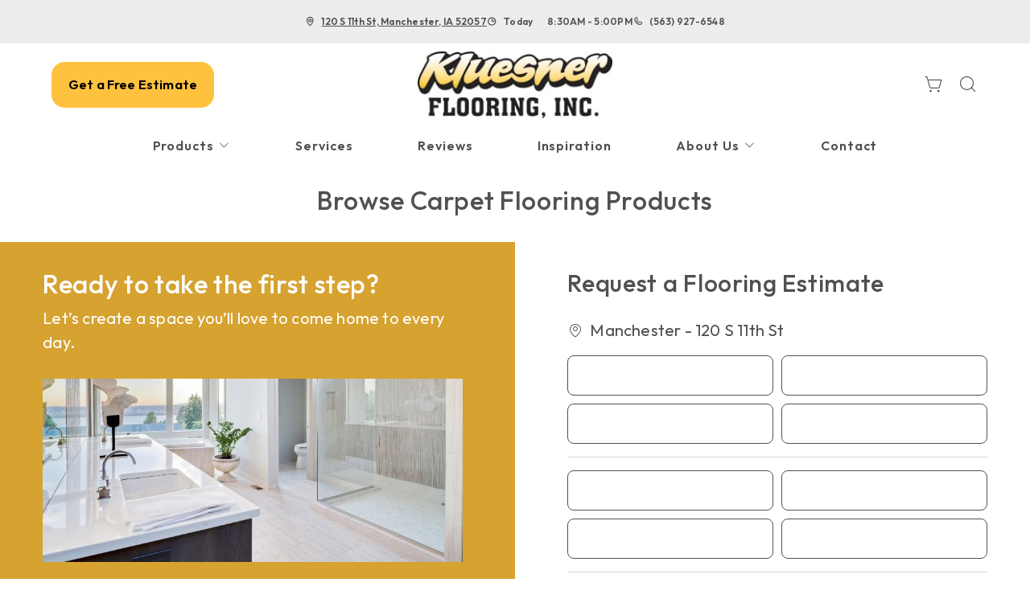

--- FILE ---
content_type: text/html; charset=utf-8
request_url: https://www.kluesnerflooring.com/products/catalog/floors/carpet/?product_subtype=5&product_type=1
body_size: 16286
content:



<!DOCTYPE html>
<html class="no-js" lang="en">
    <head>
        <meta charset="utf-8">
        <meta name="viewport" content="width=device-width, initial-scale=1">
        <link rel="preconnect" href="https://fonts.googleapis.com" />
        <link rel="preconnect" href="https://fonts.gstatic.com" crossorigin />
         <link rel="preload" as="style" href="/services/cms/static/api/shine_assets/main.50362180bbd29bfb8837.css"/> 
        
<link
    href="https://fonts.googleapis.com/css2?family=Outfit:wght@400..600&display=swap"
    rel="preload" as="style" />


        
    
    
        <meta name="description" content="Browse our comprehensive catalog of carpet flooring products and more from your local flooring experts, Kluesner Flooring in Manchester, IA. Design your room and see products in your space using our visualization tool.">
    

        
    <title data-location-descriptor=" in Manchester, IA">Browse Carpet Flooring Products in Manchester, IA</title>
    <meta name="title" content="Browse Carpet Flooring Products in Manchester, IA">

        
            <link rel="icon" type="image/x-icon" href="/vendor_configs/6cbc5f501c094512991e6c0c2f88e462/favicon.ico">
        
        
            <link href="https://www.kluesnerflooring.com/products/catalog/floors/carpet/?product_subtype=5&amp;product_type=1" rel="canonical">
        
        
    


        <style>
            :root {
                --theme-background-color: rgb(255, 255, 255);
                --theme-on-background-color: rgb(80, 80, 80);
                --theme-primary-color: rgb(214, 162, 48);
                --theme-on-primary-color: rgb(255, 255, 255);
                --theme-secondary-color: rgb(255, 194, 63);
                --theme-on-secondary-color: rgb(0, 0, 0);

                
                --theme-background-color-rgb: 255, 255, 255;
                --theme-background-color-adjust-5: rgba(242.0, 242.0, 242.0, 1.0);
                --theme-background-color-adjust-7: rgba(237.0, 237.0, 237.0, 1.0);
                --theme-background-color-adjust-10: rgba(230.0, 230.0, 230.0, 1.0);
                --theme-background-color-adjust-15: rgba(217.0, 217.0, 217.0, 1.0);
                --theme-background-color-adjust-20: rgba(204.0, 204.0, 204.0, 1.0);
                --theme-background-color-adjust-40: rgba(153.0, 153.0, 153.0, 1.0);
                --theme-primary-color-rgb: 214, 162, 48;
                --theme-primary-color-adjust-5: rgba(208.0, 156.0, 41.0, 1.0);
                --theme-primary-color-adjust-7: rgba(203.0, 152.0, 40.0, 1.0);
                --theme-primary-color-adjust-10: rgba(197.0, 147.0, 39.0, 1.0);
                --theme-primary-color-adjust-20: rgba(175.0, 131.0, 35.0, 1.0);
                --theme-primary-color-adjust-40: rgba(131.0, 98.0, 26.0, 1.0);
                --theme-secondary-color-rgb: 255, 194, 63;
                --theme-secondary-color-adjust-10: rgba(255.0, 184.0, 31.0, 1.0);
                --theme-secondary-color-adjust-20: rgba(254.0, 174.0, 0.0, 1.0);
                --theme-secondary-color-adjust-40: rgba(191.0, 130.0, 0.0, 1.0);
                --theme-on-background-color-rgb: 80, 80, 80;
                --theme-on-background-color-adjust-10: rgba(120.0, 120.0, 120.0, 1.0);
                --theme-on-background-color-adjust-20: rgba(160.0, 160.0, 160.0, 1.0);
                --theme-on-background-color-adjust-40: rgba(240.0, 240.0, 240.0, 1.0);
                --theme-on-primary-color-rgb: 255, 255, 255;
                --theme-on-primary-color-adjust-10: rgba(230.0, 230.0, 230.0, 1.0);
                --theme-on-primary-color-adjust-20: rgba(204.0, 204.0, 204.0, 1.0);
                --theme-on-primary-color-adjust-40: rgba(153.0, 153.0, 153.0, 1.0);
                --theme-on-secondary-color-rgb: 0, 0, 0;
                --theme-on-secondary-color-adjust-10: rgba(32.0, 32.0, 32.0, 1.0);
                --theme-on-secondary-color-adjust-20: rgba(51.0, 51.0, 51.0, 1.0);
                --theme-on-secondary-color-adjust-40: rgba(89.0, 89.0, 89.0, 1.0);
                --theme-on-image-overlay-color: rgba(255, 255, 255, 1.0);
                
                --white-color-adjust-10: rgba(230.0, 230.0, 230.0, 1.0);
                --white-color-adjust-20: rgba(204.0, 204.0, 204.0, 1.0);
                --white-color-adjust-40: rgba(153.0, 153.0, 153.0, 1.0);
                

--theme-background-color-adjust-7: rgba(237.0, 237.0, 237.0, 1.0);
--theme-background-color-adjust-15: rgba(217.0, 217.0, 217.0, 1.0);

            }
        </style>

         <link rel="stylesheet" href="/services/cms/static/api/shine_assets/main.50362180bbd29bfb8837.css"/> 
        
<link
    href="https://fonts.googleapis.com/css2?family=Outfit:wght@400..600&display=swap"
    rel="stylesheet" />



        <script>
            
            
            window._roomvoServerUrl = "https://www.roomvo.com";
            
            window._roomvoVendorUrlPath = "kluesnerflooring";
            window._roomvoVendorName = "Kluesner Flooring";
            window._rootRoomvoPath = "https://www.roomvo.com";
            window._rootSitesPath = "";
            window._roomvoLocale = "en-us";
            
                window._vendorStores = {"f709dac8830e4b9188a2c5b2245ede85": {"name": "Manchester - 120 S 11th St", "address-string": "120 S 11th St, Manchester, IA 52057", "address": {"street_address": "120 S 11th St", "city": "Manchester", "state": "IA", "postal_code": "52057", "country": "US"}, "phone": "(563) 927-6548", "hours": [["Mon", "8:30AM - 5:00PM"], ["Tue", "8:30AM - 5:00PM"], ["Wed", "8:30AM - 5:00PM"], ["Thu", "8:30AM - 5:00PM"], ["Fri", "8:30AM - 4:00PM"], ["Sat", "8:30AM - 12:00PM"], ["Sun", "Closed"]], "message": "Closed Saturday August 23rd", "multi-location-btn-text": "120 S 11th St, Manchester, IA 52057", "latitude": 42.4819152, "longitude": -91.4744776}};
                
                    window._firstStoreId = "f709dac8830e4b9188a2c5b2245ede85";
                
            
            window._hasRecaptcha = true;
        </script>

        <script async src="https://www.roomvo.com/static/scripts/b2b/common/pro-sites.js"></script>

        
        
            
                <meta name="google-site-verification" content="KTHi4DbM0Yt0_AaOjOCJjUiZ4U0yiZHxuir3iGgJAwM" />
            
                <meta name="google-site-verification" content="BMIjyhWZYDu_fjngWfvIolk3b9FEaK-M2DajMgldFvk" />
            
                <script>
const birdeyeFooterScript = document.createElement("script");
birdeyeFooterScript.type = "text/javascript";
birdeyeFooterScript.async = true;
birdeyeFooterScript.src = "https://birdeye.com/embed/v7/168996288075785/8/footer";
document.head.appendChild(birdeyeFooterScript);
</script>
            
                <!-- Google Tag Manager -->
<script>(function(w,d,s,l,i){w[l]=w[l]||[];w[l].push({'gtm.start':
new Date().getTime(),event:'gtm.js'});var f=d.getElementsByTagName(s)[0],
j=d.createElement(s),dl=l!='dataLayer'?'&l='+l:'';j.async=true;j.src=
'https://www.googletagmanager.com/gtm.js?id='+i+dl;f.parentNode.insertBefore(j,f);
})(window,document,'script','dataLayer','GTM-MJXL2PM');</script>
<!-- End Google Tag Manager -->
            
        

         <script defer="defer" src="/services/cms/static/api/shine_assets/main.d091bfa5788df3e7bad0.js"></script> 
        

    <script defer src="/services/cms/static/api/scripts/enhanced-product-content.js"></script>


    </head>

    <body>
        
            
                <!-- Google Tag Manager (noscript) -->
<noscript><iframe src="https://www.googletagmanager.com/ns.html?id=GTM-MJXL2PM"
height="0" width="0" style="display:none;visibility:hidden"></iframe></noscript>
<!-- End Google Tag Manager (noscript) -->
            
        
        <a href="#main-content" id="skip-to-main-content">Skip to Main Content</a>
        



<header>
    <div id="global-announcement-wrapper-desktop" class="desktop-only">
        




    
        
    


    </div>
    
    <div class="pre-toolbar-wrapper-desktop desktop-only">
        <div class="pre-toolbar d-flex justify-content-between align-items-center">
            
            <div class="contact-card-module-desktop d-flex justify-content-center align-items-center">
                



    <div class="single-location-view-container multi-location-container">
        <div class="store-info-container d-flex">
            
                <div class="location-info-item d-flex align-items-center">
                    <i class="icon-map-pin location-info-item-icon caption"></i>
                    <a rel="nofollow" href="https://www.google.com/maps/search/?api=1&query=120%20S%2011th%20St%2C%20Manchester%2C%20IA%2052057" target="_blank" class="directions-link">
                        <address class="mb-0 caption m-0">120 S 11th St, Manchester, IA 52057</address>
                    </a>
                </div>
            
            
                <div class="location-info-item d-flex align-items-center store-hours day">
                    <i class="icon-clock location-info-item-icon caption"></i>
                    <table class="contact-value caption m-0">
                        <tr>
                            <td>&mdash;</td>
                            <td>&mdash;</td>
                        </tr>
                    </table>
                </div>
            
            
                <div class="location-info-item d-flex align-items-center">
                    <i class="icon-phone location-info-item-icon caption"></i>
                    <a href="tel:(563) 927-6548" class="phone-number caption m-0">(563) 927-6548</a>
                </div>
            
        </div>
    </div>


            </div>
            
        </div>
    </div>

    <div class="header-toolbar-wrapper">
        <div class="header-toolbar">
            <div class="header-cta-desktop desktop-only d-flex align-items-center">
                
                    
                        <button type="button" class="btn btn-primary" data-bs-toggle="modal" data-bs-target="#callToActionModal">
                            Get a Free Estimate
                        </button>
                    
                
            </div>

            <div class="header-logo d-flex align-items-center">
                <a class="logo" href="/">
                    
                        <img src="https://www.roomvo.com/services/vendor/themes/df9b14773a8c439aa3a5a25103c95c89/images/vendor_logo_square_en-us.jpg" alt="Kluesner Flooring" fetchpriority="high">
                    
                </a>
            </div>

            <div class="header-actions justify-content-end">
                
                    <button
                        type="button"
                        class="btn btn-icon open-shopping-cart"
                        title="Shopping Cart"
                    >
                        <span class="visually-hidden">Shopping cart</span>
                        <i class="icon-shopping-cart">
                            <div class="notification-badge d-none"></div>
                        </i>
                    </button>
                
                
                    <div class="desktop-only">
                        <button
                            type="button"
                            class="btn btn-icon search-button"
                            title="Search"
                        >
                            <i class="icon-magnifying-glass"></i>
                        </button>
                        <div class="search-area">
                            
<form action="/products/catalog/" method="GET" class="search-form">
    <div class="d-flex w-100">
        <label>
            <input
                type="text"
                name="search_query"
                class="form-control search-input"
                placeholder='Type your product name, sku, brand'
                maxlength="128" />
            <span class="visually-hidden">Type your product name, sku, brand<span>
        </label>
        <button type="submit" class="btn btn-primary search-submit-button">
            Search
        </button>
    </div>
</form>

                        </div>
                    </div>
                
                <div class="mobile-only">
                    <button class="btn btn-icon hamburger-btn mobile-menu-toggle-btn my-auto p-0" aria-label="Open the menu" aria-controls="mobile-menu-container" aria-expanded="false">
                        <span class="visually-hidden">Menu</span>
                        <span class="hamb-line" aria-hidden="true" />
                    </button>
                </div>
            </div>

        </div>

        
        <div id="mobile-menu-container" class="mobile-menu-container">
            <div class="mobile-scrollable-area">
                <div class="operating-hours-message-mobile mobile-only">
                    
    
        <div class="multi-location-container d-flex justify-content-start justify-content-xl-center">
            
                
                    <p class="operating-hours-message caption m-0">Closed Saturday August 23rd</p>
                
            
        </div>
    


                </div>
                
                
                    <div class="contact-card-module-mobile mobile-only multi-location-container w-100">
                        



    <div class="single-location-view-container multi-location-container">
        <div class="store-info-container d-flex">
            
                <div class="location-info-item d-flex align-items-center">
                    <i class="icon-map-pin location-info-item-icon small"></i>
                    <a rel="nofollow" href="https://www.google.com/maps/search/?api=1&query=120%20S%2011th%20St%2C%20Manchester%2C%20IA%2052057" target="_blank" class="directions-link">
                        <address class="mb-0 small m-0">120 S 11th St, Manchester, IA 52057</address>
                    </a>
                </div>
            
            
                <div class="location-info-item d-flex align-items-center store-hours day">
                    <i class="icon-clock location-info-item-icon small"></i>
                    <table class="contact-value small m-0">
                        <tr>
                            <td>&mdash;</td>
                            <td>&mdash;</td>
                        </tr>
                    </table>
                </div>
            
            
                <div class="location-info-item d-flex align-items-center">
                    <i class="icon-phone location-info-item-icon small"></i>
                    <a href="tel:(563) 927-6548" class="phone-number small m-0">(563) 927-6548</a>
                </div>
            
        </div>
    </div>


                    </div>
                

                
                



<div class="nav-scroll-container d-xl-flex">
    
    <nav class="menu nav-overflow align-items-center d-xl-flex" aria-label="Kluesner Flooring">
        <div class="nav-scroll-fade start hide-caret d-flex desktop-only">
            <button
                type="button"
                class="btn btn-icon nav-scroll-fade-button start d-flex align-items-center"
                tabindex="-1"
                title="Scroll Left"
            >
                <i class="icon-caret-left"></i>
            </button>
        </div>
        <ul role="menu" class="menu-items list-unstyled d-flex flex-column flex-xl-row">
            
            <li role="menuitem" class="level-one">
                <div class="item-container">
                    
                    <a
                        class="btn btn-nav-item level-one-item lead"
                        aria-controls="submenu-0"
                        aria-expanded="false"
                        aria-haspopup="true"
                        
                            href="/products"
                        
                    >
                        <span class="underlined-content">
                            Products
                            <i class="icon-caret-down desktop-only"></i>
                        </span>
                    </a>
                    <button
                        type="button"
                        class="btn btn-icon submenu-open-btn mobile-only d-flex align-items-center"
                        aria-controls="submenu-0"
                        aria-expanded="false"
                    >
                        <i class="icon-caret-right"></i>
                    </button>
                </div>
                <div class="submenu-container">
                    <div class="submenu no-grid-masonry" id="submenu-0">
                        <div class="submenu-header mobile-only">
                            <button type="button" class="btn btn-icon submenu-back-btn d-flex align-items-center position-relative">
                                <i class="icon-caret-left"></i>
                                <span>Back</span>
                            </button>
                            <button type="button" class="btn btn-icon close-menu-btn position-relative">
                                <span class="hamb-line"></span>
                            </button>
                        </div>

                        
                        <a
                            class="main-menu-item-hidden-link desktop-only"
                            
                                href="/products"
                            
                            
                        >Products</a>

                        
                        
                            
                            <div class="submenu-item level-two">
                                <ul class="list-unstyled">
                                    <li class="item-container">
                                        <a
                                            class="btn btn-nav-item level-two-title lead"
                                            href="/products/catalog/floors/?product_type=1"
                                            
                                        >
                                            <span class="fw-bolder underlined-content">Floors</span>
                                        </a>
                                    </li>
                                    
                                    <li class="item-container">
                                        <a
                                            class="btn btn-nav-item level-two-item lead"
                                            href="/products/catalog/floors/hardwood/?product_type=1&amp;product_subtype=1"
                                            
                                        >
                                            <span class="underlined-content">Hardwood</span>
                                        </a>
                                    </li>
                                    
                                    <li class="item-container">
                                        <a
                                            class="btn btn-nav-item level-two-item lead"
                                            href="/products/catalog/floors/tile/?product_type=1&amp;product_subtype=2"
                                            
                                        >
                                            <span class="underlined-content">Tile</span>
                                        </a>
                                    </li>
                                    
                                    <li class="item-container">
                                        <a
                                            class="btn btn-nav-item level-two-item lead"
                                            href="/products/catalog/floors/vinyl/?product_type=1&amp;product_subtype=3"
                                            
                                        >
                                            <span class="underlined-content">Vinyl</span>
                                        </a>
                                    </li>
                                    
                                    <li class="item-container">
                                        <a
                                            class="btn btn-nav-item level-two-item lead"
                                            href="/products/catalog/floors/luxury-vinyl/?product_type=1&amp;product_subtype=4"
                                            
                                        >
                                            <span class="underlined-content">Luxury Vinyl</span>
                                        </a>
                                    </li>
                                    
                                    <li class="item-container">
                                        <a
                                            class="btn btn-nav-item level-two-item lead"
                                            href="/products/catalog/floors/carpet/?product_type=1&amp;product_subtype=5"
                                            
                                        >
                                            <span class="underlined-content">Carpet</span>
                                        </a>
                                    </li>
                                    
                                    <li class="item-container">
                                        <a
                                            class="btn btn-nav-item level-two-item lead"
                                            href="/products/catalog/floors/carpet-tile/?product_type=1&amp;product_subtype=7"
                                            
                                        >
                                            <span class="underlined-content">Carpet Tile</span>
                                        </a>
                                    </li>
                                    
                                    <li class="item-container">
                                        <a
                                            class="btn btn-nav-item level-two-item lead"
                                            href="/products/catalog/floors/laminate/?product_type=1&amp;product_subtype=11"
                                            
                                        >
                                            <span class="underlined-content">Laminate</span>
                                        </a>
                                    </li>
                                    
                                </ul>
                            </div>
                            
                        
                            
                            <div class="submenu-item level-two">
                                <ul class="list-unstyled">
                                    <li class="item-container">
                                        <a
                                            class="btn btn-nav-item level-two-title lead"
                                            href="/products/catalog/walls/?product_type=5"
                                            
                                        >
                                            <span class="fw-bolder underlined-content">Walls</span>
                                        </a>
                                    </li>
                                    
                                    <li class="item-container">
                                        <a
                                            class="btn btn-nav-item level-two-item lead"
                                            href="/products/catalog/walls/tile/?product_type=5&amp;product_subtype=2"
                                            
                                        >
                                            <span class="underlined-content">Tile</span>
                                        </a>
                                    </li>
                                    
                                </ul>
                            </div>
                            
                        
                            
                        
                            
                        
                            
                        
                            
                        
                            
                        

                        
                        
                        <div class="submenu-item level-two">
                            <ul class="list-unstyled">
                                
                                <li class="item-container">
                                    <a class="btn btn-nav-item level-two-title lead">
                                        <span class="fw-bolder">More</span>
                                    </a>
                                </li>
                                
                                
                                    
                                
                                    
                                
                                    
                                
                                    
                                
                                    
                                        <li class="item-container">
                                            <a
                                                class="btn btn-nav-item level-two-item lead"
                                                href="/products/backsplashes"
                                                
                                            >
                                                <span class="underlined-content">Backsplashes</span>
                                            </a>
                                        </li>
                                    
                                
                                    
                                        <li class="item-container">
                                            <a
                                                class="btn btn-nav-item level-two-item lead"
                                                href="/products/fireplaces"
                                                
                                            >
                                                <span class="underlined-content">Fireplaces</span>
                                            </a>
                                        </li>
                                    
                                
                                    
                                        <li class="item-container">
                                            <a
                                                class="btn btn-nav-item level-two-item lead"
                                                href="/products/walk-in-showers"
                                                
                                            >
                                                <span class="underlined-content">Walk-In Showers</span>
                                            </a>
                                        </li>
                                    
                                
                            </ul>
                        </div>
                        

                        
                        
                            
                        
                            
                        
                            
                                <div class="submenu-item level-three w-100">
                                    <div class="item-container level-three-title-container w-100 d-flex align-items-start">
                                        <a
                                            class="btn btn-nav-item level-three-title lead"
                                            href="/products/featured-product-lines"
                                            
                                        >
                                            <span class="fw-bolder underlined-content">Featured Product Lines</span>
                                        </a>
                                        <button
                                            class="btn btn-icon level-three-collapse-toggle mobile-only my-auto px-0"
                                            type="button"
                                            data-bs-toggle="collapse"
                                            data-bs-target="#submenu-0-item-2"
                                            aria-controls="#submenu-0-item-2"
                                        >
                                            <i class="icon-caret-right"></i>
                                        </button>
                                    </div>
                                    <div
                                        class="level-three-collapse collapse show"
                                        id="submenu-0-item-2"
                                        data-bs-parent="#submenu-0"
                                    >
                                        <ul class="list-unstyled">
                                            
                                            <li class="item-container">
                                                <a
                                                    class="btn btn-nav-item level-three-item lead"
                                                    href="/products/featured-product-lines/everstrand"
                                                    
                                                >
                                                    <span class="underlined-content">EverStrand</span>
                                                </a>
                                            </li>
                                            
                                            <li class="item-container">
                                                <a
                                                    class="btn btn-nav-item level-three-item lead"
                                                    href="/products/featured-product-lines/revwood"
                                                    
                                                >
                                                    <span class="underlined-content">RevWood</span>
                                                </a>
                                            </li>
                                            
                                            <li class="item-container">
                                                <a
                                                    class="btn btn-nav-item level-three-item lead"
                                                    href="/products/featured-product-lines/smartstrand"
                                                    
                                                >
                                                    <span class="underlined-content">SmartStrand</span>
                                                </a>
                                            </li>
                                            
                                            <li class="item-container">
                                                <a
                                                    class="btn btn-nav-item level-three-item lead"
                                                    href="/products/featured-product-lines/tecwood"
                                                    
                                                >
                                                    <span class="underlined-content">TecWood</span>
                                                </a>
                                            </li>
                                            
                                            <li class="item-container">
                                                <a
                                                    class="btn btn-nav-item level-three-item lead"
                                                    href="/products/featured-product-lines/karastan-luxecraft"
                                                    
                                                >
                                                    <span class="underlined-content">LuxeCraft</span>
                                                </a>
                                            </li>
                                            
                                            <li class="item-container">
                                                <a
                                                    class="btn btn-nav-item level-three-item lead"
                                                    href="/products/featured-product-lines/pet-premier"
                                                    
                                                >
                                                    <span class="underlined-content">PetPremier</span>
                                                </a>
                                            </li>
                                            
                                            <li class="item-container">
                                                <a
                                                    class="btn btn-nav-item level-three-item lead"
                                                    href="/products/featured-product-lines/puretech"
                                                    
                                                >
                                                    <span class="underlined-content">PureTech</span>
                                                </a>
                                            </li>
                                            
                                        </ul>
                                    </div>
                                </div>
                            
                        
                            
                                <div class="submenu-item level-three w-100">
                                    <div class="item-container level-three-title-container w-100 d-flex align-items-start">
                                        <a
                                            class="btn btn-nav-item level-three-title lead"
                                            href="/products/flooring-101"
                                            
                                        >
                                            <span class="fw-bolder underlined-content">Flooring 101</span>
                                        </a>
                                        <button
                                            class="btn btn-icon level-three-collapse-toggle mobile-only my-auto px-0"
                                            type="button"
                                            data-bs-toggle="collapse"
                                            data-bs-target="#submenu-0-item-3"
                                            aria-controls="#submenu-0-item-3"
                                        >
                                            <i class="icon-caret-right"></i>
                                        </button>
                                    </div>
                                    <div
                                        class="level-three-collapse collapse show"
                                        id="submenu-0-item-3"
                                        data-bs-parent="#submenu-0"
                                    >
                                        <ul class="list-unstyled">
                                            
                                            <li class="item-container">
                                                <a
                                                    class="btn btn-nav-item level-three-item lead"
                                                    href="/products/flooring-101/carpet-101"
                                                    
                                                >
                                                    <span class="underlined-content">Carpet 101</span>
                                                </a>
                                            </li>
                                            
                                            <li class="item-container">
                                                <a
                                                    class="btn btn-nav-item level-three-item lead"
                                                    href="/products/flooring-101/hardwood-101"
                                                    
                                                >
                                                    <span class="underlined-content">Hardwood 101</span>
                                                </a>
                                            </li>
                                            
                                            <li class="item-container">
                                                <a
                                                    class="btn btn-nav-item level-three-item lead"
                                                    href="/products/flooring-101/tile-101"
                                                    
                                                >
                                                    <span class="underlined-content">Tile 101</span>
                                                </a>
                                            </li>
                                            
                                            <li class="item-container">
                                                <a
                                                    class="btn btn-nav-item level-three-item lead"
                                                    href="/products/flooring-101/laminate-101"
                                                    
                                                >
                                                    <span class="underlined-content">Laminate 101</span>
                                                </a>
                                            </li>
                                            
                                            <li class="item-container">
                                                <a
                                                    class="btn btn-nav-item level-three-item lead"
                                                    href="/products/flooring-101/luxury-vinyl-101"
                                                    
                                                >
                                                    <span class="underlined-content">Luxury Vinyl 101</span>
                                                </a>
                                            </li>
                                            
                                            <li class="item-container">
                                                <a
                                                    class="btn btn-nav-item level-three-item lead"
                                                    href="/products/flooring-101/vinyl-101"
                                                    
                                                >
                                                    <span class="underlined-content">Vinyl 101</span>
                                                </a>
                                            </li>
                                            
                                        </ul>
                                    </div>
                                </div>
                            
                        
                            
                        
                            
                        
                            
                        
                    </div>
                </div>
                
            </li>
            
            <li role="menuitem" class="level-one">
                <div class="item-container">
                    
                    <a class="btn btn-nav-item level-one-item lead" href="/flooring-services">
                        <span class="underlined-content">Services</span>
                    </a>
                    
            </li>
            
            <li role="menuitem" class="level-one">
                <div class="item-container">
                    
                    <a class="btn btn-nav-item level-one-item lead" href="/reviews">
                        <span class="underlined-content">Reviews</span>
                    </a>
                    
            </li>
            
            <li role="menuitem" class="level-one">
                <div class="item-container">
                    
                    <a class="btn btn-nav-item level-one-item lead" href="/kluesner-flooring-inspiration">
                        <span class="underlined-content">Inspiration</span>
                    </a>
                    
            </li>
            
            <li role="menuitem" class="level-one">
                <div class="item-container">
                    
                    <a
                        class="btn btn-nav-item level-one-item lead"
                        aria-controls="submenu-4"
                        aria-expanded="false"
                        aria-haspopup="true"
                        
                            href="/about-us"
                        
                    >
                        <span class="underlined-content">
                            About Us
                            <i class="icon-caret-down desktop-only"></i>
                        </span>
                    </a>
                    <button
                        type="button"
                        class="btn btn-icon submenu-open-btn mobile-only d-flex align-items-center"
                        aria-controls="submenu-4"
                        aria-expanded="false"
                    >
                        <i class="icon-caret-right"></i>
                    </button>
                </div>
                <div class="submenu-container">
                    <div class="submenu no-grid-masonry" id="submenu-4">
                        <div class="submenu-header mobile-only">
                            <button type="button" class="btn btn-icon submenu-back-btn d-flex align-items-center position-relative">
                                <i class="icon-caret-left"></i>
                                <span>Back</span>
                            </button>
                            <button type="button" class="btn btn-icon close-menu-btn position-relative">
                                <span class="hamb-line"></span>
                            </button>
                        </div>

                        
                        <a
                            class="main-menu-item-hidden-link desktop-only"
                            
                                href="/about-us"
                            
                            
                        >About Us</a>

                        
                        
                            
                        
                            
                        
                            
                        

                        
                        
                        <div class="submenu-item level-two">
                            <ul class="list-unstyled">
                                
                                <li class="item-container">
                                    <a
                                        class="btn btn-nav-item level-two-title lead"
                                        href="/about-us"
                                        
                                    >
                                        <span class="fw-bolder underlined-content">About Us</span>
                                    </a>
                                </li>
                                
                                
                                    
                                        <li class="item-container">
                                            <a
                                                class="btn btn-nav-item level-two-item lead"
                                                href="/about-us/blog"
                                                
                                            >
                                                <span class="underlined-content">Blog</span>
                                            </a>
                                        </li>
                                    
                                
                                    
                                        <li class="item-container">
                                            <a
                                                class="btn btn-nav-item level-two-item lead"
                                                href="/about-us/our-work"
                                                
                                            >
                                                <span class="underlined-content">Our Work</span>
                                            </a>
                                        </li>
                                    
                                
                                    
                                        <li class="item-container">
                                            <a
                                                class="btn btn-nav-item level-two-item lead"
                                                href="/about-us/brands-we-love"
                                                
                                            >
                                                <span class="underlined-content">Brands We Love</span>
                                            </a>
                                        </li>
                                    
                                
                            </ul>
                        </div>
                        

                        
                        
                            
                        
                            
                        
                            
                        
                    </div>
                </div>
                
            </li>
            
            <li role="menuitem" class="level-one">
                <div class="item-container">
                    
                    <a class="btn btn-nav-item level-one-item lead" href="/contact">
                        <span class="underlined-content">Contact</span>
                    </a>
                    
            </li>
            
        </ul>
        <div class="nav-scroll-fade end hide-caret d-flex desktop-only">
            <button
                type="button"
                class="btn btn-icon nav-scroll-fade-button end d-flex align-items-center "
                tabindex="-1"
                title="Scroll Right"
            >
                <i class="icon-caret-right"></i>
            </button>
        </div>
    </nav>
    
</div>


                <div class="mobile-only">
                    


                </div>
                
                    <div class="mobile-menu-sticky-footer mobile-only bottom-0 w-100 position-sticky mt-auto">
                        
<form action="/products/catalog/" method="GET" class="search-form">
    <div class="d-flex w-100">
        <label>
            <input
                type="text"
                name="search_query"
                class="form-control search-input"
                placeholder='Type your product name, sku, brand'
                maxlength="128" />
            <span class="visually-hidden">Type your product name, sku, brand<span>
        </label>
        <button type="submit" class="btn btn-primary search-submit-button">
            Search
        </button>
    </div>
</form>

                    </div>
                
            </div>
        </div>
    </div>
    
    


    <div class="mobile-cta-footer multi-location-container mobile-only d-flex position-fixed bottom-0 w-100">
        
        
            
                <button type="button" class="free-estimate-btn btn btn-primary" data-bs-toggle="modal" data-bs-target="#callToActionModal">
                    Free Estimate
                </button>
            
        
        
            
            
            
                <div class="store-phone">
                    <a
                        href="tel:(563) 927-6548"
                        class="call-us-btn btn btn-tertiary h-100 d-flex justify-content-center align-items-center"
                        aria-label="Call our store"
                    >
                        <i class="icon-phone"></i>
                    </a>
                </div>
            
        
    </div>


</header>





<div id="global-announcement-wrapper-mobile" class="mobile-only">
    




    
        
    


</div>


<main id="main-content">
    
<section>
    <div class="container-fluid">
        <div class="block-heading d-flex flex-column mt-3 mt-md-4">
            <h1 id="catalogPageHeading" class="block-title">Browse Carpet Flooring Products</h1>
        </div>
    </div>
    
    <a id="catalog"></a>
    <div id="productCatalog"></div>
</section>
<section id="enhanced-product-content"></section>


    
        
        
            





    <section class="form-block overflow-hidden ">
        <div class="row">
            
                <div class="form-lhs col-12 col-xl-6  has-text">
                    
                    
                        <div class="form-text-content">
                            
                            
                            

                            
                            
                                <h1 data-block-key="na3us">Ready to take the first step?</h1><p data-block-key="agpb9">Let’s create a space you’ll love to come home to every day.</p>
                            
                            
                                <p data-block-key="0i36i"></p><img alt="bathroom remodeling photo" class="richtext-image full-width" height="350" src="/cms_images/51b26fe5c1d841d3891e45a2ff0027d3/bathroom-remodeling-photo.width-800.jpg" width="800"><p data-block-key="bcdsi"></p><p data-block-key="1c9fc"><b>Let&#x27;s Plan Your Perfect Space</b></p><p data-block-key="bsh53">This short form helps us understand your vision, needs, and goals—so we can provide you with an accurate quote and expert recommendations tailored to your home and lifestyle.</p><p data-block-key="dq2ed"><b>The more we know, the better we can serve you.</b> Our in-house remodeling team will use this information to guide you through every step—from design to installation—with zero pressure and total transparency.</p>
                            

                            
                            
                            

                            
                                




    <div class="store-info-component multi-location-container">
        
            <h3 class="h4 store-name store-info-item subtitle">
                <span class="contact-value">Manchester - 120 S 11th St</span>
            </h3>
        
        
            <div class="store-address store-info-item d-flex">
                <i class="icon-map-pin store-info-icon d-flex align-items-start"></i>
                <div>
                    <a href="https://www.google.com/maps/search/?api=1&query=120%20S%2011th%20St%2C%20Manchester%2C%20IA%2052057" target="_blank" class="directions-link text-decoration-none">
                        <span class="contact-value">120 S 11th St, Manchester, IA 52057</span>
                    </a>
                </div>
            </div>
        
        
            <div class="store-phone store-info-item d-flex">
                <i class="icon-phone store-info-icon d-flex align-items-start"></i>
                <a href="tel:(563) 927-6548" class="contact-value text-decoration-none">(563) 927-6548</a>
            </div>
        
        
            <div class="store-hours store-info-item d-flex">
                <i class="icon-clock store-info-icon d-flex align-items-start"></i>
                <table class="contact-value">
                    
                        <tr>
                            <td class="pe-3">Mon</td>
                            <td class="text-end">8:30AM - 5:00PM</td>
                        </tr>
                    
                        <tr>
                            <td class="pe-3">Tue</td>
                            <td class="text-end">8:30AM - 5:00PM</td>
                        </tr>
                    
                        <tr>
                            <td class="pe-3">Wed</td>
                            <td class="text-end">8:30AM - 5:00PM</td>
                        </tr>
                    
                        <tr>
                            <td class="pe-3">Thu</td>
                            <td class="text-end">8:30AM - 5:00PM</td>
                        </tr>
                    
                        <tr>
                            <td class="pe-3">Fri</td>
                            <td class="text-end">8:30AM - 4:00PM</td>
                        </tr>
                    
                        <tr>
                            <td class="pe-3">Sat</td>
                            <td class="text-end">8:30AM - 12:00PM</td>
                        </tr>
                    
                        <tr>
                            <td class="pe-3">Sun</td>
                            <td class="text-end">Closed</td>
                        </tr>
                    
                </table>
            </div>
        
        
            <div class="store-message store-info-item d-flex">
                <i class="icon-info store-info-icon d-flex align-items-start"></i>
                <span class="contact-value">Closed Saturday August 23rd</span>
            </div>
        
    </div>


                            
                        </div>
                    
                </div>
                
                <div class="form-rhs d-flex col-12 col-xl-6 ">
                    <div class="form-content">
                        
                        
                            





<div id="requestEstimateForm" class="custom-form-container w-100">
    <h1 class="h2">Request a Flooring Estimate</h1>
    <p class="h4"></p>

    <form class="custom-form" action="" novalidate onsubmit="window.onSubmitCustomForm(event)">
        
            <div class="row preconfigured-fields-container">
                <div class="col-12">
                    


    <div class="d-flex align-items-center">
        <i class="icon-map-pin pe-2"></i>
        <p class="p-small m-0">Manchester - 120 S 11th St</p>
    </div>
    <input type="hidden" name="store_id" aria-hidden="true" value="f709dac8830e4b9188a2c5b2245ede85" />


                </div>
            </div>
        

        

        <div class="row preconfigured-fields-container">
            <div class="col-12 col-md-6">
                



<div class="form-input-container">
    
        <label
            for=custom_form_first_name
            class="form-label inside-input"
        >
            First name
        </label>
        
            <i id="error-icon-custom_form_first_name" class="icon-warning"></i>
        
    

    
    
        <input
            id=custom_form_first_name
            class="form-control"
            name=first_name
            type=text
            required
            placeholder=" "
            onkeydown="window.onFormInputKey(this)"
            aria-required=True
        />
    
</div>
<p id="error-message-custom_form_first_name" class="caption form-invalid-input-message"></p>


            </div>
            <div class="col-12 col-md-6">
                



<div class="form-input-container">
    
        <label
            for=custom_form_last_name
            class="form-label inside-input"
        >
            Last name
        </label>
        
            <i id="error-icon-custom_form_last_name" class="icon-warning"></i>
        
    

    
    
        <input
            id=custom_form_last_name
            class="form-control"
            name=last_name
            type=text
            required
            placeholder=" "
            onkeydown="window.onFormInputKey(this)"
            aria-required=True
        />
    
</div>
<p id="error-message-custom_form_last_name" class="caption form-invalid-input-message"></p>


            </div>
            <div class="col-12 col-md-6">
                



<div class="form-input-container">
    
        <label
            for=custom_form_email
            class="form-label inside-input"
        >
            Email
        </label>
        
            <i id="error-icon-custom_form_email" class="icon-warning"></i>
        
    

    
    
        <input
            id=custom_form_email
            class="form-control"
            name=email
            type=email
            required
            placeholder=" "
            onkeydown="window.onFormInputKey(this)"
            aria-required=True
        />
    
</div>
<p id="error-message-custom_form_email" class="caption form-invalid-input-message"></p>


            </div>
            <div class="col-12 col-md-6">
                



<div class="form-input-container">
    
        <label
            for=custom_form_phone_number
            class="form-label inside-input"
        >
            Phone number
        </label>
        
            <i id="error-icon-custom_form_phone_number" class="icon-warning"></i>
        
    

    
    
        <input
            id=custom_form_phone_number
            class="form-control"
            name=phone_number
            type=tel
            required
            placeholder=" "
            onkeydown="window.onFormInputKey(this)"
            aria-required=True
        />
    
</div>
<p id="error-message-custom_form_phone_number" class="caption form-invalid-input-message"></p>


            </div>
            
        </div>

        
            <div class="row">
                <div class="col-12">
                    <hr class="m-0" />
                </div>
            </div>
            <div class="row preconfigured-fields-container">
                <div class="col-12 col-md-6">
                    



<div class="form-input-container">
    
        <label
            for=custom_form_street_address
            class="form-label inside-input"
        >
            Street address
        </label>
        
            <i id="error-icon-custom_form_street_address" class="icon-warning"></i>
        
    

    
    
        <input
            id=custom_form_street_address
            class="form-control"
            name=street_address
            type=text
            required
            placeholder=" "
            onkeydown="window.onFormInputKey(this)"
            aria-required=True
        />
    
</div>
<p id="error-message-custom_form_street_address" class="caption form-invalid-input-message"></p>


                </div>
                <div class="col-12 col-md-6">
                    



<div class="form-input-container">
    
        <label
            for=custom_form_city
            class="form-label inside-input"
        >
            City
        </label>
        
            <i id="error-icon-custom_form_city" class="icon-warning"></i>
        
    

    
    
        <input
            id=custom_form_city
            class="form-control"
            name=city
            type=text
            required
            placeholder=" "
            onkeydown="window.onFormInputKey(this)"
            aria-required=True
        />
    
</div>
<p id="error-message-custom_form_city" class="caption form-invalid-input-message"></p>


                </div>
                <div class="col-12 col-md-6">
                    



<div class="form-input-container">
    
        <label
            for=custom_form_postal_code
            class="form-label inside-input"
        >
            ZIP code
        </label>
        
            <i id="error-icon-custom_form_postal_code" class="icon-warning"></i>
        
    

    
    
        <input
            id=custom_form_postal_code
            class="form-control"
            name=postal_code
            type=text
            required
            placeholder=" "
            onkeydown="window.onFormInputKey(this)"
            aria-required=True
        />
    
</div>
<p id="error-message-custom_form_postal_code" class="caption form-invalid-input-message"></p>


                </div>
                <div class="col-12 col-md-6">
                    



<div class="form-input-container">
    
        <label
            for=custom_form_state
            class="form-label inside-input"
        >
            State
        </label>
        
            <i id="error-icon-custom_form_state" class="icon-warning"></i>
        
    

    
    
        <input
            id=custom_form_state
            class="form-control"
            name=state
            type=text
            required
            placeholder=" "
            onkeydown="window.onFormInputKey(this)"
            aria-required=True
        />
    
</div>
<p id="error-message-custom_form_state" class="caption form-invalid-input-message"></p>


                </div>
            </div>
        

        

        <div class="row custom-fields-container">
            
                
                    
                    <div class="col-12">
                        <hr class="m-0" />
                    </div>
                </div>
                <div class="row custom-fields-container">
                

                



<div class="form-input-container">
    

    
        <fieldset
            id="custom_form_what_type_of_property_is_this"
            name="what_type_of_property_is_this"
            required
            onChange="window.onFormInputKey(this)"
        >
            <legend class="form-label">What type of property is this?</legend>
            <i id="error-icon-custom_form_what_type_of_property_is_this" class="icon-warning"></i>
            <div class="row m-0 p-0">
            
            
                <div class="m-0 p-0 d-flex flex-nowrap align-items-start">
                    <input
                        id="custom_form_what_type_of_property_is_this_Single-family home"
                        name="what_type_of_property_is_this"
                        type="radio"
                        value="Single-family home"
                        
                    />
                    <label for="custom_form_what_type_of_property_is_this_Single-family home">
                        Single-family home
                    </label>
                </div>
                
            
                <div class="m-0 p-0 d-flex flex-nowrap align-items-start">
                    <input
                        id="custom_form_what_type_of_property_is_this_Condo/Townhouse"
                        name="what_type_of_property_is_this"
                        type="radio"
                        value="Condo/Townhouse"
                        
                    />
                    <label for="custom_form_what_type_of_property_is_this_Condo/Townhouse">
                        Condo/Townhouse
                    </label>
                </div>
                
            
                <div class="m-0 p-0 d-flex flex-nowrap align-items-start">
                    <input
                        id="custom_form_what_type_of_property_is_this_Rental Property"
                        name="what_type_of_property_is_this"
                        type="radio"
                        value="Rental Property"
                        
                    />
                    <label for="custom_form_what_type_of_property_is_this_Rental Property">
                        Rental Property
                    </label>
                </div>
                
            
                <div class="m-0 p-0 d-flex flex-nowrap align-items-start">
                    <input
                        id="custom_form_what_type_of_property_is_this_Commercial"
                        name="what_type_of_property_is_this"
                        type="radio"
                        value="Commercial"
                        
                    />
                    <label for="custom_form_what_type_of_property_is_this_Commercial">
                        Commercial
                    </label>
                </div>
                
            
            
            </div>
        </fieldset>
    
</div>
<p id="error-message-custom_form_what_type_of_property_is_this" class="caption form-invalid-input-message"></p>



                
            
                

                



<div class="form-input-container">
    

    
        <fieldset
            id="custom_form_is_this_a_full_or_partial_bathroom_remodel"
            name="is_this_a_full_or_partial_bathroom_remodel"
            required
            onChange="window.onFormInputKey(this)"
        >
            <legend class="form-label">How many rooms?</legend>
            <i id="error-icon-custom_form_is_this_a_full_or_partial_bathroom_remodel" class="icon-warning"></i>
            <div class="row m-0 p-0">
            
            
                <div class="m-0 p-0 d-flex flex-nowrap align-items-start">
                    <input
                        id="custom_form_is_this_a_full_or_partial_bathroom_remodel_1 Room"
                        name="is_this_a_full_or_partial_bathroom_remodel"
                        type="radio"
                        value="1 Room"
                        
                    />
                    <label for="custom_form_is_this_a_full_or_partial_bathroom_remodel_1 Room">
                        1 Room
                    </label>
                </div>
                
            
                <div class="m-0 p-0 d-flex flex-nowrap align-items-start">
                    <input
                        id="custom_form_is_this_a_full_or_partial_bathroom_remodel_2 Rooms"
                        name="is_this_a_full_or_partial_bathroom_remodel"
                        type="radio"
                        value="2 Rooms"
                        
                    />
                    <label for="custom_form_is_this_a_full_or_partial_bathroom_remodel_2 Rooms">
                        2 Rooms
                    </label>
                </div>
                
            
                <div class="m-0 p-0 d-flex flex-nowrap align-items-start">
                    <input
                        id="custom_form_is_this_a_full_or_partial_bathroom_remodel_3 Rooms"
                        name="is_this_a_full_or_partial_bathroom_remodel"
                        type="radio"
                        value="3 Rooms"
                        
                    />
                    <label for="custom_form_is_this_a_full_or_partial_bathroom_remodel_3 Rooms">
                        3 Rooms
                    </label>
                </div>
                
            
                <div class="m-0 p-0 d-flex flex-nowrap align-items-start">
                    <input
                        id="custom_form_is_this_a_full_or_partial_bathroom_remodel_4 Rooms"
                        name="is_this_a_full_or_partial_bathroom_remodel"
                        type="radio"
                        value="4 Rooms"
                        
                    />
                    <label for="custom_form_is_this_a_full_or_partial_bathroom_remodel_4 Rooms">
                        4 Rooms
                    </label>
                </div>
                
            
                <div class="m-0 p-0 d-flex flex-nowrap align-items-start">
                    <input
                        id="custom_form_is_this_a_full_or_partial_bathroom_remodel_5+ Rooms"
                        name="is_this_a_full_or_partial_bathroom_remodel"
                        type="radio"
                        value="5+ Rooms"
                        
                    />
                    <label for="custom_form_is_this_a_full_or_partial_bathroom_remodel_5+ Rooms">
                        5+ Rooms
                    </label>
                </div>
                
            
            
            </div>
        </fieldset>
    
</div>
<p id="error-message-custom_form_is_this_a_full_or_partial_bathroom_remodel" class="caption form-invalid-input-message"></p>



                
            
                

                



<div class="form-input-container">
    
        <label
            for=custom_form_approximate_bathroom_size_sq_ft
            class="form-label"
        >
            Approximate Room Size (sq. ft.)
        </label>
        
            <i id="error-icon-custom_form_approximate_bathroom_size_sq_ft" class="icon-warning"></i>
        
    

    
    
        <input
            id=custom_form_approximate_bathroom_size_sq_ft
            class="form-control"
            name=approximate_bathroom_size_sq_ft
            type=text
            required
            
            onkeydown="window.onFormInputKey(this)"
            aria-required=True
        />
    
</div>
<p id="error-message-custom_form_approximate_bathroom_size_sq_ft" class="caption form-invalid-input-message"></p>



                
            
                

                



<div class="form-input-container">
    

    
        <fieldset
            id="custom_form_current_flooring_type"
            name="current_flooring_type"
            required
            onChange="window.onFormInputKey(this)"
        >
            <legend class="form-label">Current Flooring Type</legend>
            <i id="error-icon-custom_form_current_flooring_type" class="icon-warning"></i>
            <div class="row m-0 p-0">
            
                <div class="col-md m-0 ps-0 py-0">
            
            
                <div class="m-0 p-0 d-flex flex-nowrap align-items-start">
                    <input
                        id="custom_form_current_flooring_type_Tile"
                        name="current_flooring_type"
                        type="radio"
                        value="Tile"
                        
                    />
                    <label for="custom_form_current_flooring_type_Tile">
                        Tile
                    </label>
                </div>
                
            
                <div class="m-0 p-0 d-flex flex-nowrap align-items-start">
                    <input
                        id="custom_form_current_flooring_type_Laminate"
                        name="current_flooring_type"
                        type="radio"
                        value="Laminate"
                        
                    />
                    <label for="custom_form_current_flooring_type_Laminate">
                        Laminate
                    </label>
                </div>
                
            
                <div class="m-0 p-0 d-flex flex-nowrap align-items-start">
                    <input
                        id="custom_form_current_flooring_type_Hardwood"
                        name="current_flooring_type"
                        type="radio"
                        value="Hardwood"
                        
                    />
                    <label for="custom_form_current_flooring_type_Hardwood">
                        Hardwood
                    </label>
                </div>
                
            
                <div class="m-0 p-0 d-flex flex-nowrap align-items-start">
                    <input
                        id="custom_form_current_flooring_type_Vinyl"
                        name="current_flooring_type"
                        type="radio"
                        value="Vinyl"
                        
                    />
                    <label for="custom_form_current_flooring_type_Vinyl">
                        Vinyl
                    </label>
                </div>
                
            
                <div class="m-0 p-0 d-flex flex-nowrap align-items-start">
                    <input
                        id="custom_form_current_flooring_type_Linoleum"
                        name="current_flooring_type"
                        type="radio"
                        value="Linoleum"
                        
                    />
                    <label for="custom_form_current_flooring_type_Linoleum">
                        Linoleum
                    </label>
                </div>
                
                    </div>
                    <div class="col-md m-0 ps-0 py-0">
                
            
                <div class="m-0 p-0 d-flex flex-nowrap align-items-start">
                    <input
                        id="custom_form_current_flooring_type_Carpet"
                        name="current_flooring_type"
                        type="radio"
                        value="Carpet"
                        
                    />
                    <label for="custom_form_current_flooring_type_Carpet">
                        Carpet
                    </label>
                </div>
                
            
                <div class="m-0 p-0 d-flex flex-nowrap align-items-start">
                    <input
                        id="custom_form_current_flooring_type_Not Sure"
                        name="current_flooring_type"
                        type="radio"
                        value="Not Sure"
                        
                    />
                    <label for="custom_form_current_flooring_type_Not Sure">
                        Not Sure
                    </label>
                </div>
                
            
            
                </div>
            
            </div>
        </fieldset>
    
</div>
<p id="error-message-custom_form_current_flooring_type" class="caption form-invalid-input-message"></p>



                
            
                

                



<div class="form-input-container">
    
        <label
            for=custom_form_any_known_issues
            class="form-label"
        >
            Any known issues?
        </label>
        
            <i id="error-icon-custom_form_any_known_issues" class="icon-warning"></i>
        
    

    
    
        <input
            id=custom_form_any_known_issues
            class="form-control"
            name=any_known_issues
            type=text
            required
            placeholder="(plumbing, mold, electrical, water damage, asbestos)"
            onkeydown="window.onFormInputKey(this)"
            aria-required=True
        />
    
</div>
<p id="error-message-custom_form_any_known_issues" class="caption form-invalid-input-message"></p>



                
            
                

                



<div class="form-input-container">
    

    
        <fieldset
            id="custom_form_desired_features"
            name="desired_features"
            required
            onChange="window.onFormInputKey(this)"
        >
            <legend class="form-label">What type of flooring are you interested in?</legend>
            <i id="error-icon-custom_form_desired_features" class="icon-warning"></i>
            <div class="row m-0 p-0">
            
            
                <div class="m-0 p-0 d-flex flex-nowrap align-items-start">
                    <input
                        id="custom_form_desired_features_Hardwood"
                        name="Hardwood"
                        type="checkbox"
                        value="Hardwood"
                        
                    />
                    <label for="custom_form_desired_features_Hardwood">
                        Hardwood
                    </label>
                </div>
                
            
                <div class="m-0 p-0 d-flex flex-nowrap align-items-start">
                    <input
                        id="custom_form_desired_features_Tile"
                        name="Tile"
                        type="checkbox"
                        value="Tile"
                        
                    />
                    <label for="custom_form_desired_features_Tile">
                        Tile
                    </label>
                </div>
                
            
                <div class="m-0 p-0 d-flex flex-nowrap align-items-start">
                    <input
                        id="custom_form_desired_features_Vinyl Plank"
                        name="Vinyl Plank"
                        type="checkbox"
                        value="Vinyl Plank"
                        
                    />
                    <label for="custom_form_desired_features_Vinyl Plank">
                        Vinyl Plank
                    </label>
                </div>
                
            
                <div class="m-0 p-0 d-flex flex-nowrap align-items-start">
                    <input
                        id="custom_form_desired_features_Carpet"
                        name="Carpet"
                        type="checkbox"
                        value="Carpet"
                        
                    />
                    <label for="custom_form_desired_features_Carpet">
                        Carpet
                    </label>
                </div>
                
            
                <div class="m-0 p-0 d-flex flex-nowrap align-items-start">
                    <input
                        id="custom_form_desired_features_Carpet Tile"
                        name="Carpet Tile"
                        type="checkbox"
                        value="Carpet Tile"
                        
                    />
                    <label for="custom_form_desired_features_Carpet Tile">
                        Carpet Tile
                    </label>
                </div>
                
            
            
            </div>
        </fieldset>
    
</div>
<p id="error-message-custom_form_desired_features" class="caption form-invalid-input-message"></p>



                
            
                

                



<div class="form-input-container">
    

    
        <fieldset
            id="custom_form_estimated_budget_range"
            name="estimated_budget_range"
            required
            onChange="window.onFormInputKey(this)"
        >
            <legend class="form-label">Estimated Budget Range</legend>
            <i id="error-icon-custom_form_estimated_budget_range" class="icon-warning"></i>
            <div class="row m-0 p-0">
            
                <div class="col-md m-0 ps-0 py-0">
            
            
                <div class="m-0 p-0 d-flex flex-nowrap align-items-start">
                    <input
                        id="custom_form_estimated_budget_range_Under $5 000"
                        name="Under $5 000"
                        type="checkbox"
                        value="Under $5 000"
                        
                    />
                    <label for="custom_form_estimated_budget_range_Under $5 000">
                        Under $5 000
                    </label>
                </div>
                
            
                <div class="m-0 p-0 d-flex flex-nowrap align-items-start">
                    <input
                        id="custom_form_estimated_budget_range_$5 000–$10 000"
                        name="$5 000–$10 000"
                        type="checkbox"
                        value="$5 000–$10 000"
                        
                    />
                    <label for="custom_form_estimated_budget_range_$5 000–$10 000">
                        $5 000–$10 000
                    </label>
                </div>
                
            
                <div class="m-0 p-0 d-flex flex-nowrap align-items-start">
                    <input
                        id="custom_form_estimated_budget_range_$10 000–$20 000"
                        name="$10 000–$20 000"
                        type="checkbox"
                        value="$10 000–$20 000"
                        
                    />
                    <label for="custom_form_estimated_budget_range_$10 000–$20 000">
                        $10 000–$20 000
                    </label>
                </div>
                
            
                <div class="m-0 p-0 d-flex flex-nowrap align-items-start">
                    <input
                        id="custom_form_estimated_budget_range_$20 000–$35 000"
                        name="$20 000–$35 000"
                        type="checkbox"
                        value="$20 000–$35 000"
                        
                    />
                    <label for="custom_form_estimated_budget_range_$20 000–$35 000">
                        $20 000–$35 000
                    </label>
                </div>
                
            
                <div class="m-0 p-0 d-flex flex-nowrap align-items-start">
                    <input
                        id="custom_form_estimated_budget_range_$35 000+"
                        name="$35 000+"
                        type="checkbox"
                        value="$35 000+"
                        
                    />
                    <label for="custom_form_estimated_budget_range_$35 000+">
                        $35 000+
                    </label>
                </div>
                
                    </div>
                    <div class="col-md m-0 ps-0 py-0">
                
            
                <div class="m-0 p-0 d-flex flex-nowrap align-items-start">
                    <input
                        id="custom_form_estimated_budget_range_Not sure yet"
                        name="Not sure yet"
                        type="checkbox"
                        value="Not sure yet"
                        
                    />
                    <label for="custom_form_estimated_budget_range_Not sure yet">
                        Not sure yet
                    </label>
                </div>
                
            
            
                </div>
            
            </div>
        </fieldset>
    
</div>
<p id="error-message-custom_form_estimated_budget_range" class="caption form-invalid-input-message"></p>



                
            
                

                



<div class="form-input-container">
    
        <label
            for=custom_form_do_you_have_specific_materials_in_mind
            class="form-label"
        >
            More Project Details
        </label>
        
            <i id="error-icon-custom_form_do_you_have_specific_materials_in_mind" class="icon-warning"></i>
        
    

    
        <textarea
            id=custom_form_do_you_have_specific_materials_in_mind
            class="form-control"
            name=do_you_have_specific_materials_in_mind
            rows="3"
            required
            placeholder="Please list ideas or if you require assistance selecting materials"
            onkeydown="window.onFormInputKey(this)"
            aria-required=True
        ></textarea>
    
</div>
<p id="error-message-custom_form_do_you_have_specific_materials_in_mind" class="caption form-invalid-input-message"></p>



                
            
        </div>

        <div class="row preconfigured-fields-container disclaimer">
            <p data-block-key="li9qj">Once you submit this form, a member of our team will contact you to schedule a free in-home consultation and measurement.</p><hr/><p data-block-key="249h3">By using this form, you acknowledge that you have read and accept our <a href="/privacy_policy">privacy policy</a> and <a href="/terms_of_use">terms of service.</a></p><p data-block-key="rn5ef">Do not share sensitive information like credit card details.</p><p data-block-key="f2gan"></p>
        </div>

        <div class="row preconfigured-fields-container align-items-end">
            
                <div class="col-12 col-md-6">
                    <p class="recaptcha-text caption m-0">This site is protected by reCAPTCHA and the Google
    <a class="text-theme-accent" target="_blank" href="https://policies.google.com/privacy">Privacy Policy</a> and
    <a class="text-theme-accent" target="_blank" href="https://policies.google.com/terms">Terms of Service</a> apply.
</p>

                </div>
            
            <div class="col-12 col-md-6 text-end">
                <button class="btn btn-primary w-100 w-md-auto" type="submit">
                    Submit Request
                </button>
            </div>
        </div>
        <p class="form-error-message">
            There was an error submitting your request. Please try again.
        </p>
    </form>
</div>


                        
                        



<div class="form-success flex-column align-items-center text-center">
    <h2>Success!</h2>
    <i class="icon-check-circle-xl">
        <span class="path1"></span>
        <span class="path2"></span>
        <span class="path3"></span>
    </i>
    <p class="h3">
        
            <p data-block-key="zutmx">Your form has been submitted</p>
        
    </p>
    
</div>

                    </div>
                </div>
            
        </div>
    </section>


        
    


</main>





<footer class="footer">
    <div class="upper-footer">
        <div class="container-fluid">
            <div class="upper-footer-row row">
                <div class="footer-company-section">
                    
                    <div class="accordion">
                        <div class="accordion-item">
                            <button
                                id="footer-company-header"
                                class="accordion-button collapsed"
                                type="button"
                                data-bs-toggle="collapse"
                                data-bs-target="#footer-company-dropdown"
                                aria-controls="#footer-company-dropdown"
                                aria-expanded="false"
                            >
                                <h4>Company</h4>
                                <div class="d-flex align-items-center justify-content-center ms-auto">
                                    <i class="icon-caret-down"></i>
                                </div>
                            </button>
                            <div
                                id="footer-company-dropdown"
                                class="footer-subitems-container collapse"
                                aria-labelledby="footer-company-header"
                            >
                                <ul>
    
        <li class="active">
            <a href="/products" class="animated-hover-underline hover-secondary-color">
                <span class="underlined-content">Products</span>
            </a>
        </li>
    
        <li class="">
            <a href="/flooring-services" class="animated-hover-underline hover-secondary-color">
                <span class="underlined-content">Services</span>
            </a>
        </li>
    
        <li class="">
            <a href="/reviews" class="animated-hover-underline hover-secondary-color">
                <span class="underlined-content">Reviews</span>
            </a>
        </li>
    
        <li class="">
            <a href="/kluesner-flooring-inspiration" class="animated-hover-underline hover-secondary-color">
                <span class="underlined-content">Inspiration</span>
            </a>
        </li>
    
        <li class="">
            <a href="/about-us" class="animated-hover-underline hover-secondary-color">
                <span class="underlined-content">About Us</span>
            </a>
        </li>
    
        <li class="">
            <a href="/contact" class="animated-hover-underline hover-secondary-color">
                <span class="underlined-content">Contact</span>
            </a>
        </li>
    
</ul>

                            </div>
                        </div>
                    </div>
                    
                    <div class="non-accordion">
                        <h4>Company</h4>
                        <div class="footer-subitems-container">
                            <ul>
    
        <li class="active">
            <a href="/products" class="animated-hover-underline hover-secondary-color">
                <span class="underlined-content">Products</span>
            </a>
        </li>
    
        <li class="">
            <a href="/flooring-services" class="animated-hover-underline hover-secondary-color">
                <span class="underlined-content">Services</span>
            </a>
        </li>
    
        <li class="">
            <a href="/reviews" class="animated-hover-underline hover-secondary-color">
                <span class="underlined-content">Reviews</span>
            </a>
        </li>
    
        <li class="">
            <a href="/kluesner-flooring-inspiration" class="animated-hover-underline hover-secondary-color">
                <span class="underlined-content">Inspiration</span>
            </a>
        </li>
    
        <li class="">
            <a href="/about-us" class="animated-hover-underline hover-secondary-color">
                <span class="underlined-content">About Us</span>
            </a>
        </li>
    
        <li class="">
            <a href="/contact" class="animated-hover-underline hover-secondary-color">
                <span class="underlined-content">Contact</span>
            </a>
        </li>
    
</ul>

                        </div>
                    </div>
                </div>
                <div class="footer-products-section">
                    
                    <div class="accordion">
                        <div class="accordion-item">
                            <button
                                id="footer-products-header"
                                class="accordion-button collapsed"
                                type="button"
                                data-bs-toggle="collapse"
                                data-bs-target="#footer-products-dropdown"
                                aria-controls="#footer-products-dropdown"
                                aria-expanded="false"
                            >
                                <h4>Products</h4>
                                <div class="d-flex align-items-center justify-content-center ms-auto">
                                    <i class="icon-caret-down"></i>
                                </div>
                            </button>
                            <div
                                id="footer-products-dropdown"
                                class="footer-subitems-container collapse"
                                aria-labelledby="footer-products-header"
                            >
                                <ul>
                                    
                                        <li>
                                            <a href="/products/catalog/floors/?product_type=1" class="animated-hover-underline hover-secondary-color">
                                                <span class="underlined-content">Floors</span>
                                            </a>
                                        </li>
                                    
                                        <li>
                                            <a href="/products/catalog/walls/?product_type=5" class="animated-hover-underline hover-secondary-color">
                                                <span class="underlined-content">Walls</span>
                                            </a>
                                        </li>
                                    
                                </ul>
                            </div>
                        </div>
                    </div>
                    
                    <div class="non-accordion">
                        <h4>Products</h4>
                        <div class="footer-subitems-container">
                            <ul>
                                
                                    <li>
                                        <a href="/products/catalog/floors/?product_type=1" class="animated-hover-underline hover-secondary-color">
                                            <span class="underlined-content">Floors</span>
                                        </a>
                                    </li>
                                
                                    <li>
                                        <a href="/products/catalog/walls/?product_type=5" class="animated-hover-underline hover-secondary-color">
                                            <span class="underlined-content">Walls</span>
                                        </a>
                                    </li>
                                
                            </ul>
                        </div>
                    </div>
                </div>
                
                    <div class="footer-single-location-section">
                        
                        <div class="accordion">
                            <div class="accordion-item">
                                <button
                                    id="footer-single-location-header"
                                    class="accordion-button collapsed"
                                    type="button"
                                    data-bs-toggle="collapse"
                                    data-bs-target="#footer-single-location-dropdown"
                                    aria-controls="#footer-single-location-dropdown"
                                    aria-expanded="false"
                                >
                                    <h4>Get in touch</h4>
                                    <div class="d-flex align-items-center justify-content-center ms-auto">
                                        <i class="icon-caret-down"></i>
                                    </div>
                                </button>
                                <div
                                    id="footer-single-location-dropdown"
                                    class="footer-subitems-container collapse"
                                    aria-labelledby="footer-single-location-header"
                                >
                                    




    <div class="store-info-component">
        
        
            <div class="store-address store-info-item d-flex">
                <i class="icon-map-pin store-info-icon d-flex align-items-start"></i>
                <div>
                    <a href="https://www.google.com/maps/search/?api=1&query=120%20S%2011th%20St%2C%20Manchester%2C%20IA%2052057" target="_blank" class="directions-link text-decoration-none">
                        <span class="contact-value">120 S 11th St, Manchester, IA 52057</span>
                    </a>
                </div>
            </div>
        
        
            <div class="store-phone store-info-item d-flex">
                <i class="icon-phone store-info-icon d-flex align-items-start"></i>
                <a href="tel:(563) 927-6548" class="contact-value text-decoration-none">(563) 927-6548</a>
            </div>
        
        
            <div class="store-hours store-info-item d-flex">
                <i class="icon-clock store-info-icon d-flex align-items-start"></i>
                <table class="contact-value">
                    
                        <tr>
                            <td class="pe-3">Mon</td>
                            <td class="text-end">8:30AM - 5:00PM</td>
                        </tr>
                    
                        <tr>
                            <td class="pe-3">Tue</td>
                            <td class="text-end">8:30AM - 5:00PM</td>
                        </tr>
                    
                        <tr>
                            <td class="pe-3">Wed</td>
                            <td class="text-end">8:30AM - 5:00PM</td>
                        </tr>
                    
                        <tr>
                            <td class="pe-3">Thu</td>
                            <td class="text-end">8:30AM - 5:00PM</td>
                        </tr>
                    
                        <tr>
                            <td class="pe-3">Fri</td>
                            <td class="text-end">8:30AM - 4:00PM</td>
                        </tr>
                    
                        <tr>
                            <td class="pe-3">Sat</td>
                            <td class="text-end">8:30AM - 12:00PM</td>
                        </tr>
                    
                        <tr>
                            <td class="pe-3">Sun</td>
                            <td class="text-end">Closed</td>
                        </tr>
                    
                </table>
            </div>
        
        
            <div class="store-message store-info-item d-flex">
                <i class="icon-info store-info-icon d-flex align-items-start"></i>
                <span class="contact-value">Closed Saturday August 23rd</span>
            </div>
        
    </div>


                                </div>
                            </div>
                        </div>
                        
                        <div class="non-accordion">
                            <h4>Get in touch</h4>
                            <div class="footer-subitems-container">
                                




    <div class="store-info-component">
        
        
            <div class="store-address store-info-item d-flex">
                <i class="icon-map-pin store-info-icon d-flex align-items-start"></i>
                <div>
                    <a href="https://www.google.com/maps/search/?api=1&query=120%20S%2011th%20St%2C%20Manchester%2C%20IA%2052057" target="_blank" class="directions-link text-decoration-none">
                        <span class="contact-value">120 S 11th St, Manchester, IA 52057</span>
                    </a>
                </div>
            </div>
        
        
            <div class="store-phone store-info-item d-flex">
                <i class="icon-phone store-info-icon d-flex align-items-start"></i>
                <a href="tel:(563) 927-6548" class="contact-value text-decoration-none">(563) 927-6548</a>
            </div>
        
        
            <div class="store-hours store-info-item d-flex">
                <i class="icon-clock store-info-icon d-flex align-items-start"></i>
                <table class="contact-value">
                    
                        <tr>
                            <td class="pe-3">Mon</td>
                            <td class="text-end">8:30AM - 5:00PM</td>
                        </tr>
                    
                        <tr>
                            <td class="pe-3">Tue</td>
                            <td class="text-end">8:30AM - 5:00PM</td>
                        </tr>
                    
                        <tr>
                            <td class="pe-3">Wed</td>
                            <td class="text-end">8:30AM - 5:00PM</td>
                        </tr>
                    
                        <tr>
                            <td class="pe-3">Thu</td>
                            <td class="text-end">8:30AM - 5:00PM</td>
                        </tr>
                    
                        <tr>
                            <td class="pe-3">Fri</td>
                            <td class="text-end">8:30AM - 4:00PM</td>
                        </tr>
                    
                        <tr>
                            <td class="pe-3">Sat</td>
                            <td class="text-end">8:30AM - 12:00PM</td>
                        </tr>
                    
                        <tr>
                            <td class="pe-3">Sun</td>
                            <td class="text-end">Closed</td>
                        </tr>
                    
                </table>
            </div>
        
        
            <div class="store-message store-info-item d-flex">
                <i class="icon-info store-info-icon d-flex align-items-start"></i>
                <span class="contact-value">Closed Saturday August 23rd</span>
            </div>
        
    </div>


                            </div>
                        </div>
                    </div>
                
                <div class="footer-misc-section">
                    <div class="footer-misc-section-row row">
                        
                        <div class="birdeye-section" id="bf-revz-widget-footer"></div>
                        <div class="socials-payments-section">
                            <div class="socials-payments-section-row row">
                                
                                    <div class="socials-section col-12">
                                        <h4>Follow us</h4>
                                        <div class="footer-subitems-container">
                                            <ul class="social-media">
                                                
                                                
                                                    <li>
                                                        <a href="https://www.facebook.com/kluesnerfloor/" target="_blank" title="Kluesner Flooring on Facebook"
                                                            class="btn btn-icon">
                                                            <span class="visually-hidden">Kluesner Flooring on Facebook</span>
                                                            <i class="icon-facebook"></i>
                                                        </a>
                                                    </li>
                                                
                                                
                                                
                                                    <li>
                                                        <a href="https://www.instagram.com/kluesner_flooring/" target="_blank" title="Kluesner Flooring on Instagram"
                                                            class="btn btn-icon">
                                                            <span class="visually-hidden">Kluesner Flooring on Instagram</span>
                                                            <i class="icon-instagram"></i>
                                                        </a>
                                                    </li>
                                                
                                                
                                                
                                                
                                                    <li>
                                                        <a href="https://twitter.com/FloorKluesner" target="_blank" title="Kluesner Flooring on Twitter"
                                                            class="btn btn-icon">
                                                            <span class="visually-hidden">Kluesner Flooring on Twitter</span>
                                                            <i class="icon-twitter"></i>
                                                        </a>
                                                    </li>
                                                
                                                
                                                
                                                
                                            </ul>
                                        </div>
                                    </div>
                                
                                
                            </div>
                        </div>
                    </div>
                </div>
            </div>
        </div>
    </div>
    <div class="lower-footer">
        <div class="container-fluid">
            <div class="lower-footer-row row small flex-column text-center flex-xl-row text-xl-start justify-content-xl-between flex-xl-nowrap">
                <div class="col-auto flex-xl-shrink-1">
                    &copy; 2026 Kluesner Flooring All Rights Reserved
                    |
                    <a href="/privacy_policy" class="text-nowrap">Privacy Policy</a>
                    |
                    <a href="/terms_of_use" class="text-nowrap">Terms of Use</a>
                </div>
                <div class="col-auto">
                    <div class="poweredby-partner-row row flex-column flex-xl-row align-items-center">
                        <div class="poweredby col-auto">
                            Powered by
                            <a href="https://get.roomvo.com" target="_blank">
                                <img src="https://www.roomvo.com/static/images/roomvo_wordmark.svg" loading="lazy" alt="link to Roomvo site">
                            </a>
                        </div>
                        
                            <div class="partner col-auto">
                                Sponsored by
                                <img src="https://www.roomvo.com/services/vendor/sponsors/5a82a267389d532be8ae467a8b94d54b/images/logo.png" loading="lazy" alt="Pergo logo">
                            </div>
                        
                    </div>
                </div>
            </div>
        </div>
    </div>
</footer>


<div
    class="modal fade"
    
    id="callToActionModal"
    tabindex="-1"
    aria-hidden="true"
    
    aria-label="Request Estimate Form"
>
    <div class="modal-dialog modal-dialog-centered">
        <div class="modal-content">
            <button
                type="button"
                class="btn btn-icon btn-close-modal position-absolute"
                data-bs-dismiss="modal"
                aria-label="Close"
            ><i class="icon-close"></i></button>
            <div class="modal-body">
                




<div  class="cta-form-container w-100">
    
    <div class="form-heading">
         
            <h2> Contact Us </h2>
        
         
            <p class="h4">Get in touch with our team of professionals! Please include your ZIP code.</p>
        
    </div>
    <form class="cta-form" onsubmit="window.onSubmitCtaForm(event)">
        <div class="row">
            
                <div class="col-12">
                    


    <div class="d-flex align-items-center">
        <i class="icon-map-pin pe-2"></i>
        <p class="p-small m-0">Manchester - 120 S 11th St</p>
    </div>
    <input type="hidden" name="store_id" aria-hidden="true" value="f709dac8830e4b9188a2c5b2245ede85" />


                </div>
            
            <div class="col-12 col-md-6">
                
                <div class="form-input-container">
                    <label
                        for="modal-cta-your-name"
                        class="form-label visually-hidden"
                    >
                        Name
                    </label>
                    <input
                        id="modal-cta-your-name"
                        class="form-control"
                        name="first_name"
                        type="text"
                        placeholder="Name"
                        onkeydown="window.onFormInputKey(this)"
                        aria-label="Name"
                        aria-required="true"
                    />
                    <i id="error-icon-modal-cta-your-name" class="icon-warning"></i>
                </div>
                <p id="error-message-modal-cta-your-name" class="caption form-invalid-input-message"></p>
                
            </div>
            <div class="col-12 col-md-6">
                
                <div class="form-input-container">
                    <label
                        for="modal-cta-your-email"
                        class="form-label visually-hidden"
                    >
                        Email
                    </label>
                    <input
                        id="modal-cta-your-email"
                        class="form-control"
                        name="email"
                        type="text"
                        placeholder="Email"
                        onkeydown="window.onFormInputKey(this)"
                        aria-label="Email"
                        aria-required="true"
                    />
                    <i id="error-icon-modal-cta-your-email" class="icon-warning"></i>
                </div>
                <p id="error-message-modal-cta-your-email" class="caption form-invalid-input-message"></p>
                
            </div>
            <div class="col-7 col-md-6">
                
                <div class="form-input-container">
                    <label
                        for="modal-cta-phone-number"
                        class="form-label visually-hidden"
                    >
                        Phone Number
                    </label>
                    <input
                        id="modal-cta-phone-number"
                        class="form-control"
                        name="phone_number"
                        type="text"
                        placeholder="Phone Number"
                        onkeydown="window.onFormInputKey(this)"
                        aria-label="Phone Number"
                    />
                    <i id="error-icon-modal-cta-phone-number" class="icon-warning"></i>
                </div>
                <p id="error-message-modal-cta-phone-number" class="caption form-invalid-input-message"></p>
                
            </div>
            <div class="col-5 col-md-6">
                
                <div class="form-input-container">
                    <label
                        for="modal-cta-postal-code"
                        class="form-label visually-hidden"
                    >
                        ZIP code
                    </label>
                    <input
                        id="modal-cta-postal-code"
                        class="form-control"
                        name="postal_code"
                        type="text"
                        placeholder="ZIP code"
                        onkeydown="window.onFormInputKey(this)"
                        aria-label="ZIP code"
                    />
                    <i id="error-icon-modal-cta-postal-code" class="icon-warning"></i>
                </div>
                <p id="error-message-modal-cta-postal-code" class="caption form-invalid-input-message"></p>
                
            </div>
            <div class="col-12">
                
                <div class="form-input-container">
                    <label
                        for="modal-cta-message"
                        class="form-label visually-hidden"
                    >
                        Tell us what you are looking for
                    </label>
                    <textarea
                        id="modal-cta-message"
                        class="form-control"
                        rows="3"
                        name="message"
                        placeholder="Tell us what you are looking for"
                        id="modal-requestEstimateFormMessage"
                        onkeydown="window.onFormInputKey(this)"
                        aria-label="Tell us what you are looking for"
                        aria-required="true"
                    ></textarea>
                    <i id="error-icon-modal-cta-message" class="icon-warning"></i>
                </div>
                <p id="error-message-modal-cta-message" class="caption form-invalid-input-message"></p>
                
            </div>
            
                <div class="col-12">
                    <p class="recaptcha-text caption m-0">This site is protected by reCAPTCHA and the Google
    <a class="text-theme-accent" target="_blank" href="https://policies.google.com/privacy">Privacy Policy</a> and
    <a class="text-theme-accent" target="_blank" href="https://policies.google.com/terms">Terms of Service</a> apply.
</p>

                </div>
            
            <div class="col-12 d-flex submit-button-container">
                <button class="btn btn-primary" type="submit">
                    Get Estimate
                </button>
            </div>
        </div>
        <p class="form-error-message">
            There was an error submitting your request. Please try again.
        </p>
    </form>
</div>





<div class="form-success flex-column align-items-center text-center">
    <h2>Success!</h2>
    <i class="icon-check-circle-xl">
        <span class="path1"></span>
        <span class="path2"></span>
        <span class="path3"></span>
    </i>
    <p class="h3">
        
            Thank you! We'll be in touch shortly.
        
    </p>
    
        <button
            class="btn btn-primary"
            data-bs-dismiss="modal"
            aria-label="Continue shopping"
        >
            Continue shopping
        </button>
    
</div>


            </div>
        </div>
    </div>
</div>



        
    </body>
    
    

</html>
